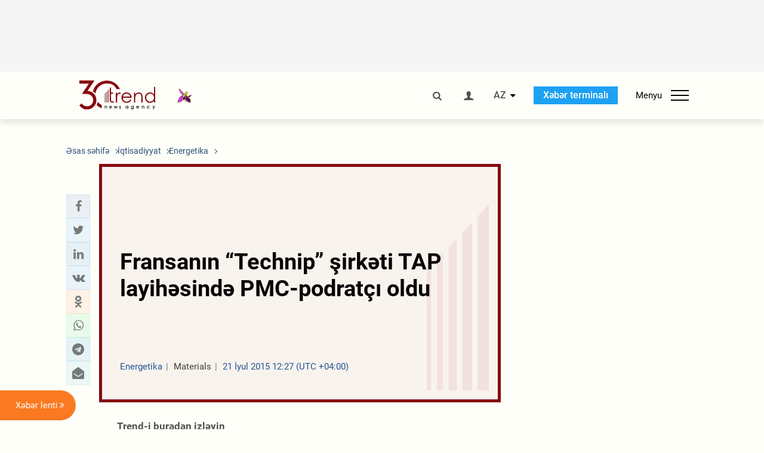

--- FILE ---
content_type: text/html; charset=utf-8
request_url: https://www.google.com/recaptcha/api2/anchor?ar=1&k=6Le0Mn0eAAAAAH-ikFIP7pKEggs-8uUk3fIiwJ54&co=aHR0cHM6Ly9hei50cmVuZC5hejo0NDM.&hl=en&v=9TiwnJFHeuIw_s0wSd3fiKfN&size=invisible&anchor-ms=20000&execute-ms=30000&cb=u6ulwuvgl21n
body_size: 48331
content:
<!DOCTYPE HTML><html dir="ltr" lang="en"><head><meta http-equiv="Content-Type" content="text/html; charset=UTF-8">
<meta http-equiv="X-UA-Compatible" content="IE=edge">
<title>reCAPTCHA</title>
<style type="text/css">
/* cyrillic-ext */
@font-face {
  font-family: 'Roboto';
  font-style: normal;
  font-weight: 400;
  font-stretch: 100%;
  src: url(//fonts.gstatic.com/s/roboto/v48/KFO7CnqEu92Fr1ME7kSn66aGLdTylUAMa3GUBHMdazTgWw.woff2) format('woff2');
  unicode-range: U+0460-052F, U+1C80-1C8A, U+20B4, U+2DE0-2DFF, U+A640-A69F, U+FE2E-FE2F;
}
/* cyrillic */
@font-face {
  font-family: 'Roboto';
  font-style: normal;
  font-weight: 400;
  font-stretch: 100%;
  src: url(//fonts.gstatic.com/s/roboto/v48/KFO7CnqEu92Fr1ME7kSn66aGLdTylUAMa3iUBHMdazTgWw.woff2) format('woff2');
  unicode-range: U+0301, U+0400-045F, U+0490-0491, U+04B0-04B1, U+2116;
}
/* greek-ext */
@font-face {
  font-family: 'Roboto';
  font-style: normal;
  font-weight: 400;
  font-stretch: 100%;
  src: url(//fonts.gstatic.com/s/roboto/v48/KFO7CnqEu92Fr1ME7kSn66aGLdTylUAMa3CUBHMdazTgWw.woff2) format('woff2');
  unicode-range: U+1F00-1FFF;
}
/* greek */
@font-face {
  font-family: 'Roboto';
  font-style: normal;
  font-weight: 400;
  font-stretch: 100%;
  src: url(//fonts.gstatic.com/s/roboto/v48/KFO7CnqEu92Fr1ME7kSn66aGLdTylUAMa3-UBHMdazTgWw.woff2) format('woff2');
  unicode-range: U+0370-0377, U+037A-037F, U+0384-038A, U+038C, U+038E-03A1, U+03A3-03FF;
}
/* math */
@font-face {
  font-family: 'Roboto';
  font-style: normal;
  font-weight: 400;
  font-stretch: 100%;
  src: url(//fonts.gstatic.com/s/roboto/v48/KFO7CnqEu92Fr1ME7kSn66aGLdTylUAMawCUBHMdazTgWw.woff2) format('woff2');
  unicode-range: U+0302-0303, U+0305, U+0307-0308, U+0310, U+0312, U+0315, U+031A, U+0326-0327, U+032C, U+032F-0330, U+0332-0333, U+0338, U+033A, U+0346, U+034D, U+0391-03A1, U+03A3-03A9, U+03B1-03C9, U+03D1, U+03D5-03D6, U+03F0-03F1, U+03F4-03F5, U+2016-2017, U+2034-2038, U+203C, U+2040, U+2043, U+2047, U+2050, U+2057, U+205F, U+2070-2071, U+2074-208E, U+2090-209C, U+20D0-20DC, U+20E1, U+20E5-20EF, U+2100-2112, U+2114-2115, U+2117-2121, U+2123-214F, U+2190, U+2192, U+2194-21AE, U+21B0-21E5, U+21F1-21F2, U+21F4-2211, U+2213-2214, U+2216-22FF, U+2308-230B, U+2310, U+2319, U+231C-2321, U+2336-237A, U+237C, U+2395, U+239B-23B7, U+23D0, U+23DC-23E1, U+2474-2475, U+25AF, U+25B3, U+25B7, U+25BD, U+25C1, U+25CA, U+25CC, U+25FB, U+266D-266F, U+27C0-27FF, U+2900-2AFF, U+2B0E-2B11, U+2B30-2B4C, U+2BFE, U+3030, U+FF5B, U+FF5D, U+1D400-1D7FF, U+1EE00-1EEFF;
}
/* symbols */
@font-face {
  font-family: 'Roboto';
  font-style: normal;
  font-weight: 400;
  font-stretch: 100%;
  src: url(//fonts.gstatic.com/s/roboto/v48/KFO7CnqEu92Fr1ME7kSn66aGLdTylUAMaxKUBHMdazTgWw.woff2) format('woff2');
  unicode-range: U+0001-000C, U+000E-001F, U+007F-009F, U+20DD-20E0, U+20E2-20E4, U+2150-218F, U+2190, U+2192, U+2194-2199, U+21AF, U+21E6-21F0, U+21F3, U+2218-2219, U+2299, U+22C4-22C6, U+2300-243F, U+2440-244A, U+2460-24FF, U+25A0-27BF, U+2800-28FF, U+2921-2922, U+2981, U+29BF, U+29EB, U+2B00-2BFF, U+4DC0-4DFF, U+FFF9-FFFB, U+10140-1018E, U+10190-1019C, U+101A0, U+101D0-101FD, U+102E0-102FB, U+10E60-10E7E, U+1D2C0-1D2D3, U+1D2E0-1D37F, U+1F000-1F0FF, U+1F100-1F1AD, U+1F1E6-1F1FF, U+1F30D-1F30F, U+1F315, U+1F31C, U+1F31E, U+1F320-1F32C, U+1F336, U+1F378, U+1F37D, U+1F382, U+1F393-1F39F, U+1F3A7-1F3A8, U+1F3AC-1F3AF, U+1F3C2, U+1F3C4-1F3C6, U+1F3CA-1F3CE, U+1F3D4-1F3E0, U+1F3ED, U+1F3F1-1F3F3, U+1F3F5-1F3F7, U+1F408, U+1F415, U+1F41F, U+1F426, U+1F43F, U+1F441-1F442, U+1F444, U+1F446-1F449, U+1F44C-1F44E, U+1F453, U+1F46A, U+1F47D, U+1F4A3, U+1F4B0, U+1F4B3, U+1F4B9, U+1F4BB, U+1F4BF, U+1F4C8-1F4CB, U+1F4D6, U+1F4DA, U+1F4DF, U+1F4E3-1F4E6, U+1F4EA-1F4ED, U+1F4F7, U+1F4F9-1F4FB, U+1F4FD-1F4FE, U+1F503, U+1F507-1F50B, U+1F50D, U+1F512-1F513, U+1F53E-1F54A, U+1F54F-1F5FA, U+1F610, U+1F650-1F67F, U+1F687, U+1F68D, U+1F691, U+1F694, U+1F698, U+1F6AD, U+1F6B2, U+1F6B9-1F6BA, U+1F6BC, U+1F6C6-1F6CF, U+1F6D3-1F6D7, U+1F6E0-1F6EA, U+1F6F0-1F6F3, U+1F6F7-1F6FC, U+1F700-1F7FF, U+1F800-1F80B, U+1F810-1F847, U+1F850-1F859, U+1F860-1F887, U+1F890-1F8AD, U+1F8B0-1F8BB, U+1F8C0-1F8C1, U+1F900-1F90B, U+1F93B, U+1F946, U+1F984, U+1F996, U+1F9E9, U+1FA00-1FA6F, U+1FA70-1FA7C, U+1FA80-1FA89, U+1FA8F-1FAC6, U+1FACE-1FADC, U+1FADF-1FAE9, U+1FAF0-1FAF8, U+1FB00-1FBFF;
}
/* vietnamese */
@font-face {
  font-family: 'Roboto';
  font-style: normal;
  font-weight: 400;
  font-stretch: 100%;
  src: url(//fonts.gstatic.com/s/roboto/v48/KFO7CnqEu92Fr1ME7kSn66aGLdTylUAMa3OUBHMdazTgWw.woff2) format('woff2');
  unicode-range: U+0102-0103, U+0110-0111, U+0128-0129, U+0168-0169, U+01A0-01A1, U+01AF-01B0, U+0300-0301, U+0303-0304, U+0308-0309, U+0323, U+0329, U+1EA0-1EF9, U+20AB;
}
/* latin-ext */
@font-face {
  font-family: 'Roboto';
  font-style: normal;
  font-weight: 400;
  font-stretch: 100%;
  src: url(//fonts.gstatic.com/s/roboto/v48/KFO7CnqEu92Fr1ME7kSn66aGLdTylUAMa3KUBHMdazTgWw.woff2) format('woff2');
  unicode-range: U+0100-02BA, U+02BD-02C5, U+02C7-02CC, U+02CE-02D7, U+02DD-02FF, U+0304, U+0308, U+0329, U+1D00-1DBF, U+1E00-1E9F, U+1EF2-1EFF, U+2020, U+20A0-20AB, U+20AD-20C0, U+2113, U+2C60-2C7F, U+A720-A7FF;
}
/* latin */
@font-face {
  font-family: 'Roboto';
  font-style: normal;
  font-weight: 400;
  font-stretch: 100%;
  src: url(//fonts.gstatic.com/s/roboto/v48/KFO7CnqEu92Fr1ME7kSn66aGLdTylUAMa3yUBHMdazQ.woff2) format('woff2');
  unicode-range: U+0000-00FF, U+0131, U+0152-0153, U+02BB-02BC, U+02C6, U+02DA, U+02DC, U+0304, U+0308, U+0329, U+2000-206F, U+20AC, U+2122, U+2191, U+2193, U+2212, U+2215, U+FEFF, U+FFFD;
}
/* cyrillic-ext */
@font-face {
  font-family: 'Roboto';
  font-style: normal;
  font-weight: 500;
  font-stretch: 100%;
  src: url(//fonts.gstatic.com/s/roboto/v48/KFO7CnqEu92Fr1ME7kSn66aGLdTylUAMa3GUBHMdazTgWw.woff2) format('woff2');
  unicode-range: U+0460-052F, U+1C80-1C8A, U+20B4, U+2DE0-2DFF, U+A640-A69F, U+FE2E-FE2F;
}
/* cyrillic */
@font-face {
  font-family: 'Roboto';
  font-style: normal;
  font-weight: 500;
  font-stretch: 100%;
  src: url(//fonts.gstatic.com/s/roboto/v48/KFO7CnqEu92Fr1ME7kSn66aGLdTylUAMa3iUBHMdazTgWw.woff2) format('woff2');
  unicode-range: U+0301, U+0400-045F, U+0490-0491, U+04B0-04B1, U+2116;
}
/* greek-ext */
@font-face {
  font-family: 'Roboto';
  font-style: normal;
  font-weight: 500;
  font-stretch: 100%;
  src: url(//fonts.gstatic.com/s/roboto/v48/KFO7CnqEu92Fr1ME7kSn66aGLdTylUAMa3CUBHMdazTgWw.woff2) format('woff2');
  unicode-range: U+1F00-1FFF;
}
/* greek */
@font-face {
  font-family: 'Roboto';
  font-style: normal;
  font-weight: 500;
  font-stretch: 100%;
  src: url(//fonts.gstatic.com/s/roboto/v48/KFO7CnqEu92Fr1ME7kSn66aGLdTylUAMa3-UBHMdazTgWw.woff2) format('woff2');
  unicode-range: U+0370-0377, U+037A-037F, U+0384-038A, U+038C, U+038E-03A1, U+03A3-03FF;
}
/* math */
@font-face {
  font-family: 'Roboto';
  font-style: normal;
  font-weight: 500;
  font-stretch: 100%;
  src: url(//fonts.gstatic.com/s/roboto/v48/KFO7CnqEu92Fr1ME7kSn66aGLdTylUAMawCUBHMdazTgWw.woff2) format('woff2');
  unicode-range: U+0302-0303, U+0305, U+0307-0308, U+0310, U+0312, U+0315, U+031A, U+0326-0327, U+032C, U+032F-0330, U+0332-0333, U+0338, U+033A, U+0346, U+034D, U+0391-03A1, U+03A3-03A9, U+03B1-03C9, U+03D1, U+03D5-03D6, U+03F0-03F1, U+03F4-03F5, U+2016-2017, U+2034-2038, U+203C, U+2040, U+2043, U+2047, U+2050, U+2057, U+205F, U+2070-2071, U+2074-208E, U+2090-209C, U+20D0-20DC, U+20E1, U+20E5-20EF, U+2100-2112, U+2114-2115, U+2117-2121, U+2123-214F, U+2190, U+2192, U+2194-21AE, U+21B0-21E5, U+21F1-21F2, U+21F4-2211, U+2213-2214, U+2216-22FF, U+2308-230B, U+2310, U+2319, U+231C-2321, U+2336-237A, U+237C, U+2395, U+239B-23B7, U+23D0, U+23DC-23E1, U+2474-2475, U+25AF, U+25B3, U+25B7, U+25BD, U+25C1, U+25CA, U+25CC, U+25FB, U+266D-266F, U+27C0-27FF, U+2900-2AFF, U+2B0E-2B11, U+2B30-2B4C, U+2BFE, U+3030, U+FF5B, U+FF5D, U+1D400-1D7FF, U+1EE00-1EEFF;
}
/* symbols */
@font-face {
  font-family: 'Roboto';
  font-style: normal;
  font-weight: 500;
  font-stretch: 100%;
  src: url(//fonts.gstatic.com/s/roboto/v48/KFO7CnqEu92Fr1ME7kSn66aGLdTylUAMaxKUBHMdazTgWw.woff2) format('woff2');
  unicode-range: U+0001-000C, U+000E-001F, U+007F-009F, U+20DD-20E0, U+20E2-20E4, U+2150-218F, U+2190, U+2192, U+2194-2199, U+21AF, U+21E6-21F0, U+21F3, U+2218-2219, U+2299, U+22C4-22C6, U+2300-243F, U+2440-244A, U+2460-24FF, U+25A0-27BF, U+2800-28FF, U+2921-2922, U+2981, U+29BF, U+29EB, U+2B00-2BFF, U+4DC0-4DFF, U+FFF9-FFFB, U+10140-1018E, U+10190-1019C, U+101A0, U+101D0-101FD, U+102E0-102FB, U+10E60-10E7E, U+1D2C0-1D2D3, U+1D2E0-1D37F, U+1F000-1F0FF, U+1F100-1F1AD, U+1F1E6-1F1FF, U+1F30D-1F30F, U+1F315, U+1F31C, U+1F31E, U+1F320-1F32C, U+1F336, U+1F378, U+1F37D, U+1F382, U+1F393-1F39F, U+1F3A7-1F3A8, U+1F3AC-1F3AF, U+1F3C2, U+1F3C4-1F3C6, U+1F3CA-1F3CE, U+1F3D4-1F3E0, U+1F3ED, U+1F3F1-1F3F3, U+1F3F5-1F3F7, U+1F408, U+1F415, U+1F41F, U+1F426, U+1F43F, U+1F441-1F442, U+1F444, U+1F446-1F449, U+1F44C-1F44E, U+1F453, U+1F46A, U+1F47D, U+1F4A3, U+1F4B0, U+1F4B3, U+1F4B9, U+1F4BB, U+1F4BF, U+1F4C8-1F4CB, U+1F4D6, U+1F4DA, U+1F4DF, U+1F4E3-1F4E6, U+1F4EA-1F4ED, U+1F4F7, U+1F4F9-1F4FB, U+1F4FD-1F4FE, U+1F503, U+1F507-1F50B, U+1F50D, U+1F512-1F513, U+1F53E-1F54A, U+1F54F-1F5FA, U+1F610, U+1F650-1F67F, U+1F687, U+1F68D, U+1F691, U+1F694, U+1F698, U+1F6AD, U+1F6B2, U+1F6B9-1F6BA, U+1F6BC, U+1F6C6-1F6CF, U+1F6D3-1F6D7, U+1F6E0-1F6EA, U+1F6F0-1F6F3, U+1F6F7-1F6FC, U+1F700-1F7FF, U+1F800-1F80B, U+1F810-1F847, U+1F850-1F859, U+1F860-1F887, U+1F890-1F8AD, U+1F8B0-1F8BB, U+1F8C0-1F8C1, U+1F900-1F90B, U+1F93B, U+1F946, U+1F984, U+1F996, U+1F9E9, U+1FA00-1FA6F, U+1FA70-1FA7C, U+1FA80-1FA89, U+1FA8F-1FAC6, U+1FACE-1FADC, U+1FADF-1FAE9, U+1FAF0-1FAF8, U+1FB00-1FBFF;
}
/* vietnamese */
@font-face {
  font-family: 'Roboto';
  font-style: normal;
  font-weight: 500;
  font-stretch: 100%;
  src: url(//fonts.gstatic.com/s/roboto/v48/KFO7CnqEu92Fr1ME7kSn66aGLdTylUAMa3OUBHMdazTgWw.woff2) format('woff2');
  unicode-range: U+0102-0103, U+0110-0111, U+0128-0129, U+0168-0169, U+01A0-01A1, U+01AF-01B0, U+0300-0301, U+0303-0304, U+0308-0309, U+0323, U+0329, U+1EA0-1EF9, U+20AB;
}
/* latin-ext */
@font-face {
  font-family: 'Roboto';
  font-style: normal;
  font-weight: 500;
  font-stretch: 100%;
  src: url(//fonts.gstatic.com/s/roboto/v48/KFO7CnqEu92Fr1ME7kSn66aGLdTylUAMa3KUBHMdazTgWw.woff2) format('woff2');
  unicode-range: U+0100-02BA, U+02BD-02C5, U+02C7-02CC, U+02CE-02D7, U+02DD-02FF, U+0304, U+0308, U+0329, U+1D00-1DBF, U+1E00-1E9F, U+1EF2-1EFF, U+2020, U+20A0-20AB, U+20AD-20C0, U+2113, U+2C60-2C7F, U+A720-A7FF;
}
/* latin */
@font-face {
  font-family: 'Roboto';
  font-style: normal;
  font-weight: 500;
  font-stretch: 100%;
  src: url(//fonts.gstatic.com/s/roboto/v48/KFO7CnqEu92Fr1ME7kSn66aGLdTylUAMa3yUBHMdazQ.woff2) format('woff2');
  unicode-range: U+0000-00FF, U+0131, U+0152-0153, U+02BB-02BC, U+02C6, U+02DA, U+02DC, U+0304, U+0308, U+0329, U+2000-206F, U+20AC, U+2122, U+2191, U+2193, U+2212, U+2215, U+FEFF, U+FFFD;
}
/* cyrillic-ext */
@font-face {
  font-family: 'Roboto';
  font-style: normal;
  font-weight: 900;
  font-stretch: 100%;
  src: url(//fonts.gstatic.com/s/roboto/v48/KFO7CnqEu92Fr1ME7kSn66aGLdTylUAMa3GUBHMdazTgWw.woff2) format('woff2');
  unicode-range: U+0460-052F, U+1C80-1C8A, U+20B4, U+2DE0-2DFF, U+A640-A69F, U+FE2E-FE2F;
}
/* cyrillic */
@font-face {
  font-family: 'Roboto';
  font-style: normal;
  font-weight: 900;
  font-stretch: 100%;
  src: url(//fonts.gstatic.com/s/roboto/v48/KFO7CnqEu92Fr1ME7kSn66aGLdTylUAMa3iUBHMdazTgWw.woff2) format('woff2');
  unicode-range: U+0301, U+0400-045F, U+0490-0491, U+04B0-04B1, U+2116;
}
/* greek-ext */
@font-face {
  font-family: 'Roboto';
  font-style: normal;
  font-weight: 900;
  font-stretch: 100%;
  src: url(//fonts.gstatic.com/s/roboto/v48/KFO7CnqEu92Fr1ME7kSn66aGLdTylUAMa3CUBHMdazTgWw.woff2) format('woff2');
  unicode-range: U+1F00-1FFF;
}
/* greek */
@font-face {
  font-family: 'Roboto';
  font-style: normal;
  font-weight: 900;
  font-stretch: 100%;
  src: url(//fonts.gstatic.com/s/roboto/v48/KFO7CnqEu92Fr1ME7kSn66aGLdTylUAMa3-UBHMdazTgWw.woff2) format('woff2');
  unicode-range: U+0370-0377, U+037A-037F, U+0384-038A, U+038C, U+038E-03A1, U+03A3-03FF;
}
/* math */
@font-face {
  font-family: 'Roboto';
  font-style: normal;
  font-weight: 900;
  font-stretch: 100%;
  src: url(//fonts.gstatic.com/s/roboto/v48/KFO7CnqEu92Fr1ME7kSn66aGLdTylUAMawCUBHMdazTgWw.woff2) format('woff2');
  unicode-range: U+0302-0303, U+0305, U+0307-0308, U+0310, U+0312, U+0315, U+031A, U+0326-0327, U+032C, U+032F-0330, U+0332-0333, U+0338, U+033A, U+0346, U+034D, U+0391-03A1, U+03A3-03A9, U+03B1-03C9, U+03D1, U+03D5-03D6, U+03F0-03F1, U+03F4-03F5, U+2016-2017, U+2034-2038, U+203C, U+2040, U+2043, U+2047, U+2050, U+2057, U+205F, U+2070-2071, U+2074-208E, U+2090-209C, U+20D0-20DC, U+20E1, U+20E5-20EF, U+2100-2112, U+2114-2115, U+2117-2121, U+2123-214F, U+2190, U+2192, U+2194-21AE, U+21B0-21E5, U+21F1-21F2, U+21F4-2211, U+2213-2214, U+2216-22FF, U+2308-230B, U+2310, U+2319, U+231C-2321, U+2336-237A, U+237C, U+2395, U+239B-23B7, U+23D0, U+23DC-23E1, U+2474-2475, U+25AF, U+25B3, U+25B7, U+25BD, U+25C1, U+25CA, U+25CC, U+25FB, U+266D-266F, U+27C0-27FF, U+2900-2AFF, U+2B0E-2B11, U+2B30-2B4C, U+2BFE, U+3030, U+FF5B, U+FF5D, U+1D400-1D7FF, U+1EE00-1EEFF;
}
/* symbols */
@font-face {
  font-family: 'Roboto';
  font-style: normal;
  font-weight: 900;
  font-stretch: 100%;
  src: url(//fonts.gstatic.com/s/roboto/v48/KFO7CnqEu92Fr1ME7kSn66aGLdTylUAMaxKUBHMdazTgWw.woff2) format('woff2');
  unicode-range: U+0001-000C, U+000E-001F, U+007F-009F, U+20DD-20E0, U+20E2-20E4, U+2150-218F, U+2190, U+2192, U+2194-2199, U+21AF, U+21E6-21F0, U+21F3, U+2218-2219, U+2299, U+22C4-22C6, U+2300-243F, U+2440-244A, U+2460-24FF, U+25A0-27BF, U+2800-28FF, U+2921-2922, U+2981, U+29BF, U+29EB, U+2B00-2BFF, U+4DC0-4DFF, U+FFF9-FFFB, U+10140-1018E, U+10190-1019C, U+101A0, U+101D0-101FD, U+102E0-102FB, U+10E60-10E7E, U+1D2C0-1D2D3, U+1D2E0-1D37F, U+1F000-1F0FF, U+1F100-1F1AD, U+1F1E6-1F1FF, U+1F30D-1F30F, U+1F315, U+1F31C, U+1F31E, U+1F320-1F32C, U+1F336, U+1F378, U+1F37D, U+1F382, U+1F393-1F39F, U+1F3A7-1F3A8, U+1F3AC-1F3AF, U+1F3C2, U+1F3C4-1F3C6, U+1F3CA-1F3CE, U+1F3D4-1F3E0, U+1F3ED, U+1F3F1-1F3F3, U+1F3F5-1F3F7, U+1F408, U+1F415, U+1F41F, U+1F426, U+1F43F, U+1F441-1F442, U+1F444, U+1F446-1F449, U+1F44C-1F44E, U+1F453, U+1F46A, U+1F47D, U+1F4A3, U+1F4B0, U+1F4B3, U+1F4B9, U+1F4BB, U+1F4BF, U+1F4C8-1F4CB, U+1F4D6, U+1F4DA, U+1F4DF, U+1F4E3-1F4E6, U+1F4EA-1F4ED, U+1F4F7, U+1F4F9-1F4FB, U+1F4FD-1F4FE, U+1F503, U+1F507-1F50B, U+1F50D, U+1F512-1F513, U+1F53E-1F54A, U+1F54F-1F5FA, U+1F610, U+1F650-1F67F, U+1F687, U+1F68D, U+1F691, U+1F694, U+1F698, U+1F6AD, U+1F6B2, U+1F6B9-1F6BA, U+1F6BC, U+1F6C6-1F6CF, U+1F6D3-1F6D7, U+1F6E0-1F6EA, U+1F6F0-1F6F3, U+1F6F7-1F6FC, U+1F700-1F7FF, U+1F800-1F80B, U+1F810-1F847, U+1F850-1F859, U+1F860-1F887, U+1F890-1F8AD, U+1F8B0-1F8BB, U+1F8C0-1F8C1, U+1F900-1F90B, U+1F93B, U+1F946, U+1F984, U+1F996, U+1F9E9, U+1FA00-1FA6F, U+1FA70-1FA7C, U+1FA80-1FA89, U+1FA8F-1FAC6, U+1FACE-1FADC, U+1FADF-1FAE9, U+1FAF0-1FAF8, U+1FB00-1FBFF;
}
/* vietnamese */
@font-face {
  font-family: 'Roboto';
  font-style: normal;
  font-weight: 900;
  font-stretch: 100%;
  src: url(//fonts.gstatic.com/s/roboto/v48/KFO7CnqEu92Fr1ME7kSn66aGLdTylUAMa3OUBHMdazTgWw.woff2) format('woff2');
  unicode-range: U+0102-0103, U+0110-0111, U+0128-0129, U+0168-0169, U+01A0-01A1, U+01AF-01B0, U+0300-0301, U+0303-0304, U+0308-0309, U+0323, U+0329, U+1EA0-1EF9, U+20AB;
}
/* latin-ext */
@font-face {
  font-family: 'Roboto';
  font-style: normal;
  font-weight: 900;
  font-stretch: 100%;
  src: url(//fonts.gstatic.com/s/roboto/v48/KFO7CnqEu92Fr1ME7kSn66aGLdTylUAMa3KUBHMdazTgWw.woff2) format('woff2');
  unicode-range: U+0100-02BA, U+02BD-02C5, U+02C7-02CC, U+02CE-02D7, U+02DD-02FF, U+0304, U+0308, U+0329, U+1D00-1DBF, U+1E00-1E9F, U+1EF2-1EFF, U+2020, U+20A0-20AB, U+20AD-20C0, U+2113, U+2C60-2C7F, U+A720-A7FF;
}
/* latin */
@font-face {
  font-family: 'Roboto';
  font-style: normal;
  font-weight: 900;
  font-stretch: 100%;
  src: url(//fonts.gstatic.com/s/roboto/v48/KFO7CnqEu92Fr1ME7kSn66aGLdTylUAMa3yUBHMdazQ.woff2) format('woff2');
  unicode-range: U+0000-00FF, U+0131, U+0152-0153, U+02BB-02BC, U+02C6, U+02DA, U+02DC, U+0304, U+0308, U+0329, U+2000-206F, U+20AC, U+2122, U+2191, U+2193, U+2212, U+2215, U+FEFF, U+FFFD;
}

</style>
<link rel="stylesheet" type="text/css" href="https://www.gstatic.com/recaptcha/releases/9TiwnJFHeuIw_s0wSd3fiKfN/styles__ltr.css">
<script nonce="0LMPB-ck6O9A05ZjidAXBQ" type="text/javascript">window['__recaptcha_api'] = 'https://www.google.com/recaptcha/api2/';</script>
<script type="text/javascript" src="https://www.gstatic.com/recaptcha/releases/9TiwnJFHeuIw_s0wSd3fiKfN/recaptcha__en.js" nonce="0LMPB-ck6O9A05ZjidAXBQ">
      
    </script></head>
<body><div id="rc-anchor-alert" class="rc-anchor-alert"></div>
<input type="hidden" id="recaptcha-token" value="[base64]">
<script type="text/javascript" nonce="0LMPB-ck6O9A05ZjidAXBQ">
      recaptcha.anchor.Main.init("[\x22ainput\x22,[\x22bgdata\x22,\x22\x22,\[base64]/[base64]/[base64]/KE4oMTI0LHYsdi5HKSxMWihsLHYpKTpOKDEyNCx2LGwpLFYpLHYpLFQpKSxGKDE3MSx2KX0scjc9ZnVuY3Rpb24obCl7cmV0dXJuIGx9LEM9ZnVuY3Rpb24obCxWLHYpe04odixsLFYpLFZbYWtdPTI3OTZ9LG49ZnVuY3Rpb24obCxWKXtWLlg9KChWLlg/[base64]/[base64]/[base64]/[base64]/[base64]/[base64]/[base64]/[base64]/[base64]/[base64]/[base64]\\u003d\x22,\[base64]\x22,\x22wrB8fsOVU8K0YAzDqSQpw7Zdw6jDnMK1G8OASRcpw43CsGlVw5XDuMO0wp3CinklaR3CkMKgw7VaEHhyP8KRGjl9w5h/wognQ13DgcOtHcO3woJjw7VUwocBw4lEwqoTw7fCs1jCuHsuJ8OkGxcGd8OSJcOrNRHCgT0lMGNmERo7OMKKwo1kw6wEwoHDksOaC8K7KMOQw67CmcOJeGDDkMKPw5bDih4qwrxCw7/Cu8KaMsKwAMO5CxZqwptuS8OpLWEHwrzDkSbDqlZqwo5+PDbDrsKHNVRbHBPDuMOiwocrPcKyw4/CiMOsw5LDkxM5cn3CnMKFwqzDgVACwo3DvsOnwqA5wrvDvMKfwqjCs8K8RDAuwrLCk1/Dpl4Pwo/CmcKXwoQLMsKXw7dCPcKOwpASLsKLwpjCq8KyeMO1McKww4fCsH7Dv8KTw74TecOfB8KbYsOMw4TCmcONGcOPVxbDrjIyw6BRw7TDjMOlNcOqHsO9NsOzK28IYB3CqRbCjcKLGT5Lw4Mxw5fDh11jOwDCmgV4WsO/McO1w5jDpMORwp3CkjDCkXrDn0Fuw4nCmynCsMO8wrzDnBvDu8KdwolGw7dCw7Mew6QKNzvCvD3Dq2czw5fClT5SI8OCwqUwwq1dFsKLw4bCgsOWLsKUwozDph3CtCrCgibDpsKHNTUZwp1vSUMQwqDDsnklBgvCksK/D8KHAl/DosOUccOjTMK2cXHDojXCn8OteVsRYMOOY8KswqfDr2/DnnsDwrrDu8OzY8Oxw6jCgUfDmcOuw5/DsMKQLcOwwrXDsTlLw7RiIcK9w5fDiUJsfX3Dpj9Tw7/CusK2YsOlw63DncKOGMKHw5BvXMOnbsKkMcK5BHIwwpxdwq9uwoFCwofDlk1mwqhBf1rCmlwfwpDDhMOEJjgBb0BdRzLDrsOEwq3DshVMw7cwLQRtElpWwq0taHY2MXsxFF/CtTBdw7nDoRTCucK7w5/[base64]/[base64]/[base64]/[base64]/IsO7MsOGCMK/wq7CqRUsw5fCrMKSNcKdwrJgC8OhYitSDX5twqRqwpldO8OkIX3DlwIHBMKhwq7ChsKzw6oxMTLDmcOpVHF+L8OiwpjCtsKow4nDgMOOw5bDjMOhw4PDhmA2McOqwo8PXH8pw67DlF3DhsORw7vCocO+F8KUw7/CqcKbwoLCqUROwo0nbcO7wq9gw71bwojCr8OmBBLDkgnCo3cLwqoNAMKSwp3DpsKzIMOjw4vCsMODw6sLJnPDhsK/wpbCuMO2O1PDvntRw5HDvQsAw43CjVfCmnhCWHQtXMOcEERjQEjDh0jCicOUwpbDlsOwK0fCvV/CnjgYaQbCp8O+w5V3w7xxwr5Twq5cUzTCoVDDq8O0WMO4DMK1Rh4pwrXCsV8xw6/CknLCmMOFR8OOcyfCpcO7wojDvMKnw7grw7fCrMOiwrHCknJJwotaHFzDtsK9w4/[base64]/CusOQaR3CtMOKZsKow79aX8OMwoFOw5ZxwpXCrsOJwqoDQjLDsMOrJlU3wqXCnghwO8OjHRnDuhI2QHTCp8Kzc0nDtMOZw4gBwrzCkMKBK8O+Sx7DnsOTflNzPUUyX8OKJCAiw7pFL8O5w5XColBgD2zClgfCuTETVMKywq93elc0Vh/[base64]/[base64]/QB0NaMODT1djw63CuWUhw4RPBGjDmcKawp7Du8OZw5zCvcK+UMOLw7XDq8KhcsONwqLDtsKEwrrCsmg0GMOWwoXDgMO0wpp/CQQvVsO9w7vDtTF3w5Jfw7DCqEp3wrvCg2zCnsKAw4/Ds8OPw5jCvcKBesKJCcK3RsOMw5R4wrtNwrVYw53ClMOlw4kKZ8KGU2vCmwbCnRjDrsKBwqTDunzDusKfKAV4KnrCuz3DlsKvIMKkTSXDpsKxJm8ndsKJaVTChMKTM8KLw6NZOXsrw7vDtcKfwq7DvQQVwo/DqcKXEMK0CcOgGhfDmHJkQAvDqFPCgj3DuxYSwrBLP8Ogw59cCcKUbcKpJMODwrtNejTDuMKHw4UIO8OFwoQYwqPCpQpdw5fDrRFsb2d/ITrCksKlw4lAwrrDjsO9w5Fkw7/DgGEBw7pTbMKNY8OMa8K6w5TCtMKnCwbCpUILwroTw7ULwoQ8w5RAKcOvw4jCiyYOC8OqQ0DCrsKRNlfDtkAiW3jDsAnDvUnCrcKVwpJ/w7ddayTCqQsewprDncKBw611O8KyJ0HCpQ3Dq8K7wpwtasKQwr97A8O0w7PCjMKhw4/DusO3wqENw4sOd8ORwolUwrrCjzZjQsO8w4bCrgp3wpzCrMOdSSlHw7t1wr3Du8KCwqMXPcKPwr8cwoPDkcKUV8KuXcOxwo1ODAXDuMOFw7dKfh7Dq1fDtD5Kw4rCtWoEwo7CnMKyBMKgEiE9wovDpMKxCxHDvcOkDz/DlUfDiBDDtGcGZsOTF8K5b8Odwphhw5NMwo/Dp8OEw7LCnSTCtMOHwoA7w6/DgFHDoVpuDzUpRzzCvcK9w58EH8O8w5tkwrYuw58eecKAwrLCr8Ktcm9+L8Ofw4l9w7zCvXsfHsK0GXnDm8OyHsKUU8Ogw41nw7ZEfMOLHcK4TsOAw6fDqsOyw5HDn8Okej/Dl8OLw4Y4w6bClApGw79Pw6jDpSUvw47ClCAow5/Du8OXalcsGMKSwrVMG2LCsE/DmMKmwpcFwrvCgHrDl8KXw48peTEIwpxbw6nChMKqA8KhworDpMOgw4A6w4DCicOJwrcUd8KawrsXwpLCmg0VCyYZw5LDoiYnw6vDkcK6LcOHwqMaJcOPVMOCwqQJwprDlsOnwqzDhzDDlQvDoQjDmhXCh8OrWU/Dr8Oow7BDR1fDoh/CgkrDjRrCiS1ewrzCpMKdK0NcwqEQw4rDk8Ovwr0gAcKNSsKdw7w0wqpUesKgw43CvsOww5BDS8OpYxzCphfDo8OEQ17CvCxLDcO7wrodwpDCqsK2PAvCiHknfsKic8K7KyMdw7g3IMO/[base64]/CnMOBw7hMw6wzw6lwWcOMT8KYUMO9woUBUsKmwrBLHwbCgcK9RMKZwoXCt8OZLsKifCTCinBtw58qdS7CgAstD8OYwqfDomLDlwFzL8O1aFvCkivDhsOwQMOWwpPDsgkANcOvCcKHwqM/wpfDpirDlhs/wrDDmsKHUcO8G8Ouw4psw4dKa8O4Qyk5wowYDgPCmsKyw5R+JMObw4zDs0FILMOEwr/DnMOaw7TDiHhFSsKdK8K9wq8wEV4Xw7szwqTDksKOwpgBVy/CrQfDjMKIw6Fewphxw7bCpANsJcOwPw1tw53CkmfDo8O8wrBVwqjCp8KxOkV+OcOawr3DpsOqDsKAw489w7Vzw5hGacOnw6/CgcOiw7vCncOowpRwDMO1E0vCmTU1wqUTw4xxKMKqAQ19OyrCvMKISQZ1BWF6wo5Zwr3CoTXCsmpiwrISGMO9YMOgwrFhQ8OGEE0VwqvCl8K2asOVwq7Du0V4EcKSw4TCqMObcgTDusO8fcO0w4bDksOrP8O0WsKBwozDu01cw7xFwpHCvWdhdcOCUiRFwq/DqSHCicOzP8O7e8Okw53Cv8OtV8KPwofDvcO0w4tvf0xPwqHChcKxw4JmS8O0W8K/wp91asKVwoQJw6/Ch8OUIMOjw5LDn8KuUF/DhRnDoMKzw6bCqcKYdFRlBMO2c8ONwpMJwq0TIEUfKjp1wrzCklPCgsKmeT/DrFXCmkVjYVPDgQU9K8KdTsObMyfCmQzDpsKqwotrwr8rLgHCvcO3w6BZBXbChCzDtnpVEcOdw7/Chjhvw6XCo8OlGkIfw67Dr8OgbULDv3VQw4QDKMKiXsOAw7/DiF7Cq8KJwqvCrsKkwppQbsORwrbClDc1w6HDo8O6fA/[base64]/K15Vw780wr5MCnJ6w74KIMKMwrgEJUDDoxktFn7CmcK/[base64]/wpbCicOEFQEsN8KswqzDkAdRSR7Cr8O5PsOGYl8Na2jDoMKOGx4dU2VgV8KORnrCn8OkXsKkb8OWw7rCpMKdfjDCvRNnw5/DkcOVwo7CocOiewrDrE/DucO+wrkDRgnCrMOSw7PDksK7RsORw50PFCPCuiJXUh7CnMOkTBrCu1XCjx8BwocuaTnCmAkYw7zDulQ0woDCvMKmw6rCkhTChsOSw4pFwoDDp8Oow7c8w4BiwrjDhQrCu8OFO0c/VsKODiM9BcKFwr3DlsKHw7HCoMK5wp7CtMK9Tj3CpMOvwrfCo8OACUMxw7tVNxECNMOnKcOMZcKxwrEHw6NqRgsgw7HCmnNtwqFww47CkixGwo3CssOkw7rCgyx7LTpWUH3CjcOIKVkEwrxFQsOPw6NkVcOvDcK3w6nDpg/DgsOVw4PCgVx1wqLDhV/CkcKdTsO0w4DChjtXw4ZFNsOww4VsLVbCpw9lW8OIwrPDmMOvw43DrCh0wqMhCxbDuF7ClkHChcOVORRuw6XDuMOWwrzDg8KbwonDksOzPzDDu8KLw5zDtWdUwrjChWLDssORe8KAw6LCusKrf2/[base64]/[base64]/CqcOYeDnDvsOjwoLCsn80XsOgbcK3w641JcOiw7HCrU4zw6vCsMO7FTrDnRzChcKNw6PClCrDlVI8e8K/GgbDh1rCmsOVw7cETsOCTzcnS8KHw5fCmgrDm8K3AcOWw4vDmcKcwqMFcSjClm7DlAwxw6JTwprDnsKAw4DDpsK4w57DhltrTsK8JHkMWGzDn1Yew4TDg23CpmjCv8OewrUxw7ddLcOFX8OqbsO/w64jYU3DssK2w68IXcKlZUPCrMOywo/Co8K1eU/DpSEYQsO4w77CiX7DvELCqivDscKzF8O8woglDMKEKxcWaMKUw73DncOWw4VNVSDDisKxw6nClkjDtDDDlXMRP8OZa8OWwpHCucOIwr3DpSzDrsK+aMKcFGPDlcOEwox/bUnDsj/DgMKbThtWw7MOw5QMw70Tw4zCncOoI8OZw4PDh8KqZUw2wqM/[base64]/wqEww6IXw4FJw7UNw5XDusOHDQFVwp88YwLCpcOEFcK8w6bDr8OiAMO/Mw3CmzjCgMKUbR/CgsKQwqTCssKpQ8KGaMOREsKVTDzDm8KYTw0bwp5Ed8OkwrsawqLDk8KtM1J5w7oieMKJT8KRKDrDo0DDocKhJcO/TMOTUMKAQFVSw6wkwqMJw78fUsOTw7TDs2nDhcOWw7vCs8Ktw6jCssKOw53Dq8Onw7XCnk53Dy5ZQMKzwpESRkDCgyTDky/CucKCVcKAw4I+ccKBDcKfT8K+SXwsCcOxCHdUax7Chw/CpDlTAcOKw4bDl8O2w6AxO1LDhgEiw6rCnk7CvFZ/w73ChcK+D2fDhXfDvsKhMzbDmynCqMOsMMORdcKdw5DDp8KHwpI3w7fCosOJWQzCjBPCtUzCuFRtw7vDn1UFV2sKBsOIRcKaw5vDoMObA8O4wos+DMOWwrrDgsKqw5jDn8O6wrfCkTzCjjrCqVVHHA/DgCnCsBXCo8OmI8OxIFR+cCzCv8O4Ei7DoMO8w5XCj8OiB2Rowr/ClBbCsMKSw7BtwocsDMOKZ8K8ZsOwYiLDtnnDocO8Jmo8w4t/wocpwrnDvFtkeXcpQMOtw79QOSfCrcKPB8KjN8K1w4Adw5zDszTDmnbCiivDmMORIsKDWilOMAluUMK3LcO4OMOdN3Ufw4jDtFDDpsOYecKywq3CucKpwpp6RMK8wq/ClgrCisKvwojCnwtdwpV/w6zCgsKFw6DCpHDDlBsDw6vCq8KOw5EKwp/CqSgTwpPCj29pEMO/bcOEw4h1w65Nw5HCvMO2IwdEwq5nw5bCoUjDsn7Dh2/DrUkAw4dUbMK9Q0vDkR06VUwJA8KkwrHCgxxFw4zDusODw7DDskZ/GXg6wqbDhhvDg0cLAgVdbsK8wocWUsOAw6PDoikjGsOuw6zChsKMbcOhB8OqwqBqcsO2CR4oFcOnw5nCv8OWwrZpwp9MWGjClHvDg8KswrbCsMOmKR9rTFkAFWjDtUjCgjfDtwtYwqrDkkvCvGzCtMKaw4USwrQrHUJ7EcO+w7LDqRUiwqnCujEdwpHDuWVcw4NSw55/[base64]/Q1HCumtrWMO4N8KSw5d3w5jCtsKBOcKhw4XDjiXCuArCvFcjaMKkbQEgw7/CsSJmEsOhwqjCoyHDtQgewoVMwo8FDUHClEbDgnXDgBLCjwDDjD7CscOSwpcYw6hSw7bCs2IAwo1IwrzCklHCnsKew7bDtsOge8OuwoE9EFtSw6nCjsOEw7Umw43DtsK/TjLCpCzCsFfCmsOVMcOAw65Jw4xDw7pdw7UDw4s5w5PDlcKPdcORwr3DjMOnScKZb8KLNMKeB8OTwpPCi1Q6w58xw5kKwoPDl2TDjWjCtynDnELDtgHChjQpOWwBwp3Dpz/DtMK2ExI/[base64]/Cr1bCox0MOsKBwqB9w5BQF8OowqLCpcKCXT7DvzkQaV/Cl8OLOsOkwpDDqQzDlHcMVsO8w65Nw5QJLgwbworDnsKbasOfXsKbwpxswpHDiVvDj8KsCAzDpSTCgMKjw6dzEwLDmEFgwrsBw6cbLF7DsMOKw5d+MFzDh8KnUgbDmV4wwpzCmDnDrWTCuRNiwo7Dqg3DvjV1FGxuwoTDjxHCmMKZKgVCQMKWCEjCm8K8w63Dhg/[base64]/ClsKTY8Khw5zDqWosPwE2eMOvV29nHcOqN8OxF0RUwpzCqcOPNsKBQ0xkwpzDnxIdwoMcD8KtwoTComgKw6IkK8Kgw7vCosOgw5HCqcKTKsKoewIOLTbDusO5w4o2wospYAc1w6jDhG7DncKWw7/ChsOzwoDCpcO1wopKe8OcVifClVvDnsO/wqhOHsK9CVXCqTXDrsOWw4jDssKtaz/Ch8KjPg/Cgi0mdMOOwoHDo8KuwoVKaVleW0zCq8Kiw5A4WMOYAlPDt8KFNG/CtcOqw7c7FcKfJ8KvIMKwCsKCwrodwqPCux9awoBAw7fDhC5vworCi04MwozDl39xKMOQwod7w6PDiQzCnUVPwovCicOhw7vChMKCw6d/[base64]/QcOjCsOwwqh0w7xsXj/DisK5wrPCiRMUYCvDqsOnU8Kaw6VVwqfCrGtGEMOcM8KPeUHCoh0BHkPDjFHDv8ORwrAxT8K9dcKNw4FEGcKiB8ONw7jCtWXCrcO3w7F6ZsOPFi8Ke8K2w4XCn8OtwonCrmNgwrlVw4jCpz9cCzN7w6nCrCPChVoLeWcfEipVw4DDvyBhNzBcWsK2w4YZwr/Cg8KPZsK9wqQZKsOqCMKJc1tDw5LDoQzCqsK+wpjCmlTDkHrDggs/[base64]/wpYfwpEJWxfDuRFKw6bCiwzCmEZwwoPDghrCuVtaw7nDuk0Bw6kzw6vDrArCqQMxw4XDhEBGOEteXHTDszkBNMOqSVrCpcK+c8OpwptYOcKywo/Dn8Ogw4fCsi3CrE40IhAcEHcCw4rCuz1KVwzCsyhbwqDCsMOBw6lyMMOMwpnDqF0SAcKyPgrCknjCuXEywpvCuMKRMxRBw5jDiDHCp8OyGsKKw4Y5wr0Zw5otUcO/AcKIw5TDt8KONjd3wpLDoMKpw6I0X8K9w6DCtyHCjcOYw4I8w7rDvsOUwo/CgMK9w6vDvMK/w49bw7jDq8OnSERjS8KEwqPDocOEw6wmHhMIwqNJYkLCji3DpMOew4nCo8KwU8KAQhfChFAjwowVwrRewoXDk2TDq8OxQyvDp0LDg8KGwprDjCPDoXzCgsONwqdAFg7CiW0yw6kew5J/w7xsBcKOFhNVwqLCp8Ksw6XDrgDCqgPDp2zClGDCoUZGV8OUIWBCP8Oewq/[base64]/CjnNxUsOyfcKNwrrCj8KPwqjCg8O2XU7DpsOYYHTDrglSY1hYwqdvwpMHw6nCmMKBwpbCmMKSwpcjfi/DvWsiw4PCj8OgXBdowpZbw5hRw5bCkMKMw6bDkcO6bRJjwrE/wrlgaQ3Cu8KPw5srwqpAwpBlbiXDrsKyDiInEjrDrMKYEMOEwp/Dg8OcNMKWw5wmHsKOwocLwqHCgcKRTSdvwro0w7lSwrkMw43DlMK1fcKfw59XVQ/[base64]/DjHVxw4LDsx7Ck8KGw4QQwpDDnk3Dlxp9w6BYZcKBw4nClWrDvMKlwpjDt8O0wrExDcOawpUVTsK6dsKDEsKIwr/DlxV9w6N0QkEDJU0Vdi3DusKRIVvDrMOZQsOHwqHCjzrDtsKycDcJGMO8XREPUsOuHh7DuDheFMKVw5HCicK1ChLDiEPDp8OFwqLDmcKtY8KCw7TCqifCnsKCw7siwrEgHQrDhz8Ew6Fowp5BLGJswqfCjcKFJMOYcnrDhE0xwq/DvcOZw7rDiBJZw6XDvcOfXsKNbk4Acl3DkSQKQcKQwrDDmnMzNl1HVRrCnU3DtwI/wpcdMnvCijbDvmpcOsO4w4zCkUTDssO7bDBrw55hdkFFw6HDlMOnw5MgwpwFw6ZCwqDDrDUud0zChEwhd8KbHsK8wrvDuxzCnDrDun4iUcKwwoQsIAXCuMOiwqrCiXHCn8O/w6PDt30uBnnDh0HDmsK5w6YpwpLCp1Qyw6/DhkZ6w53CgXdtKMK0dcKNGMK0wqpjw6nDksOZEkLDqRjCjivCgWXCrh/DuELDphHClMKaQ8KUfMKqRsKzAFnCl11qwrDCh2FyOERCHwLDl0DChTzCqsK3ZEZswqRewp9xw6DCs8O0VEM+w7LCnMKkwpbDjMKXwq/DucO/Z3jCtz0UFMK5wp/Dtkslw69FL0XCoz47w6jClsOVVR/[base64]/DgsO2woLDk2RaacKTJsOlw6VkwpTCusKQw7gHRg1xw6XDgngpXh/CoF5ZTcKgw78vwrTCjBVxwoLCuCrDjcKOwo7DisOhw6jClMKVwqJLRMKtASDCq8OPG8OqRsKkwqVXw7DDpy04wqTDvCh2w4XDlS53eiLCi3nCpcKxw7/DrcOxw71QGRN7w4fCmcKXR8K9w5lCwrHCkMOsw7rDs8KsPcOrw6HCknQkw5cCA1c/w6ZzUMOVR2V2w702wobCu2Qiw4rCnMKKFzQAci3DrQHCtMO4w5bCl8KowphLOkhNw5HDtSTCnsOXRmtjwpvCp8K0w6A9CFsUwrzDlFbChcKjwpAsTsKGe8KAwqXCs3fDvMOHwp9Vwq8lRcOew54VCcK5w6DCtcKlwqHCn2jDu8KCwq5kwq1iwoFOZsOtw6t6wr/Cui95DmbDlMOYw4QASDhbw7HCuA/CvMKDwoAow7LDgWrDnA1MYVfDhXXDkWU1GFnDnATCvMK0wqrCosOaw4kkR8OuWcOOw4DDvTbCiVnCpiLDnwXDik/CssO/w5NVwoxxw4BuZivCrsO5wpzCvMKGw4jCu0TDr8K2w5VuMQ4awoAXw6g9USfCocKFw68iw4YlKgbDuMO4esK9VE8CwqFbK27Cs8KpwoPDvcOJSyjDgg/[base64]/[base64]/wo5fdMOMXkRswpXCjsKdwpzDshRPf2bCiTJJJcKbSnTCkkXDkW/CvMKuWcOMw5PCpcO/DcO+UUDCiMKVwop/w7JLO8O3wpjCux7Cr8KBMwlLwoRCwpbCkRnCqj3CmD8dwrsUNwrCpcOawrrDtsOMasOywr/[base64]/[base64]/ChcKTQsOcwrwzawjCixzDriPCsB3Co3kVwrZXwoZlw4TCkgrCiSXCq8OYcHDCql/DqcKwLcKoKB1yO0TDgFEewpLCu8O+w4bCm8OjwrbDhQjCnkjDjC/DpwHDoMK2XMKkw4kgwpp3V0IowozCgHIcw613KwU/w658LcKzPjLCp05+wqsAdMKfCsOxwqEbw47CvMOGeMKtcsOVH3Mcw4nDpMK7XnNAVcK+wr8WwqTCvAvDiXnCosKUwqQfJx9WVykEw4wJwoE/wrNpwqFaGUlRJkzCn1gYw59Pw5Rew4DCtMKEw4/[base64]/Cq346E8KeEsKfHl/[base64]/DucK7dkEiwo5JwpvCs0svEsKhYR3DtglCw7TClnkBT8OUw7XCnyZBVhjCqMK6eB8TOCXClGFewot+w74RRHlow6MhIsOkVcKLaTU6JFlOwojDlsK7TSzDhBgGDQTCsGEmb8O/DMOdw6A2QkZGw64Yw6fCqSbCpsKlwoBSd0HDrMKOSmzCpS4hw79+LWNwTBQCw7PDgcOAwqDCpsKXw6zDh1HDhUEXE8K+wo02Q8KvaWnCh0lLwp7CqMKXwo3DscO0w5LDq3HCjgHCs8Kbwr4HwpHDhcOFaEhaZcK8w6vDoknDvWXCvh/Ct8KvHxJPGkIZf3ZHw6Atw51RwrvCp8KJwo9lw77DvUTCl1fDnTEQJ8KZCxJ7C8KNHsKdwpbDtsKEUVZGw5/DhcOKwpIfw7rDpcKif0fDsMKfdwnDqU8Ewo1XbMKsfXViw7kBwpkcwpXDnj/CnThRw6PDocOvw6lJXcOdw43Dm8KWwqDCo2rCqB97eDnCgMOkSCk4w6pbwrxWwqjDmFRuBsKZFXI9RQDCvsKtwpvCq1tywroEFmxyKDtnw4RyCGgLw7dww5widzpjw6/DnsKuw5rCvMKEwq1BSsO0woPCuMKDPhHDll7ChsOsNcKQYMOGw6zDh8O8eApddHPChlQ7CcOrdsKab2spTWALwrVpw7vCisK9bRsrOsKzwpHDq8OsA8O7wp/Dv8KtG2XDhl1hw7EJDw5Rw4h2wqDCv8KiFsKzUSYsY8KewqMbe3V8d0bDr8Osw6Eew5TDjizDjSkia19cwplCw6rDjsO+wocbwqfCmjjCisOdBsOLw7TDqsOyfkXDuSDCv8Oawpg4MVAVw6x9wqZLwo/DjH7DjyN0PMOafxoAwrPCgWzCrsOhFcO6BMO3J8Ohw57DksK/wqM6CQksw4vDkMOiw4HDqcKJw5I/SsKgX8Oxw6FYwrDCgk/[base64]/w6BLAsKHSsKaWWfDpMKuwp88eMKFdzESacKVwrhHw7nCs2rDi8OMw7MMKnE/w60iRXBiw75VccKjGn3DicKIaWLCrsKiNsKsMjXCsgLCp8OVw57Cj8KyL3t2wopxw4VwBXV8JsOoPMKhwoHCv8OwEUXDnMOXwrIpwo0VwpNCwrvCmcKPbsOww6bDuWHDn0XCvMKcAcKuHxgUw5LDucKTw5jCtSw5w6HDucKvwrcSBcO/CMOQLcOeVQksSMOaw7XCtlUlPMOxfl0PcwTCpWnDs8KPNnt+w6LDuCZ5wr1nIT7Dsz5Zw43DowHDrkgVTHthw5DCkkBjSsOUwrkRwp/DoS8rw4TCmgJab8ONe8K7R8OwLcOBSh3DnHB+worCnxTCmnZtScKBwogswrDDpcKMQsOaPCHDqMOmdcKjW8Kaw5nCtcK2Hkoge8OVw6/DoE3ClWJRwrl1YsOhwqHCusOTQD8+QcKGw73DnkNIR8KOw6rCvH/Dm8Okw4pPaXpaw6HCiXDCssOow4cmwpbDiMKdwpbDkl55fmrCucKaKMKGwpDCgcKgwqcGw6bCqsKvbG/[base64]/w7/[base64]/DkMKrwq7CisKCw5LDtcO/KMOLwosOw4TCpmrDjcKsV8O2esK4SRzDuRZ8w5FJKcKfwoHDqlhtwq8zasKFIiXDk8Oqw4ZOwo/Cgk8Kw6LCvFp/w4fCsS8Lwp8ew5FhPHXCocOhLsO3wpQgwrfCl8KDw7rChGDDkMK2acKiwrTDhMKeaMOOwqnCo3DDt8OGDHzDpFUoQcOQwqTCjsKgKylbw6p2wqgpO3EgW8OEwr7DosKewoHCrVTCl8O4w5NPJD7CisKcTMK5wq3Cig4QwqbCjcOQwoUWBMO2w5h6c8KBHn3CpsO/OgPDgVLDizPDkyzClcOkw4UDwpHDiFJzNWZdw7HDm0vCjhJiGkMQKcOXUsKrd2/DjcObDGM+VQTDv3DDvcOyw6IjwrDDksK4wrgBw6cdw6XClSTDksK6UXTDnl7CrnA9w4vDksOBw7pjQsKTw6/ChkJjw77CtsKSwocHw7bCgl5GAcOlRiDDjsKvOsOaw7Igw58FEmPDrcKqCzrCoGkSw7MVZ8Omw7rDjnzCl8Owwql2w7LCrAESw4B6w4HDvT3CnVTCvMK+wrzCviHDjcK4wqTCsMONwpgAw7zDqg9HeWdgwpxlccKIY8K/F8OpwrB8XjDDuyfDtRLDk8ORKU/Di8KGwo3CgRg1w6jCmcOrAQnCunpLTcKXfwLDklIPAlpBGMOAIF0aaUvDjVLCsUjDpMOSw4vDtsO7RMOPOW/DpMKbZFJeH8KZw4xVKRvDtiRnAsKmw5vCqcOiZ8Oewq3ConrDo8Ohw6cWwpLDhhfDkcO7w6hhwqlfwqfDocOuBcKewpYgwrLDvGDCszlAw6XCgBrDoQnCvcOGSsKuN8O4FWFmwrhgwq8Awq/DnwVrag4BwpZlOcK2IGYPwqDCvmgvHDbDr8OXbMOyw4ocw53Cr8OQWMORw6bDssKSXi/DmMKpYMO1w7/DnVhXwp8Ww7vDrcO3RFIOw5XDqz9Tw77DqW/DmjwPY17Cm8Khw7/CmjZVw5vDuMKWNUlew7fDliwqwoHDoVUbw6TCoMKObsKsw5FNw5kLYsO1OErDucKsXMKuQSzDpXtxD3crMHvDsHNNEF7Dr8OFCXI/w6VBwrxUJFAtOcOGwrrCu0vCosO8YT3CrsKoMSkvwpVJwpt1UMK3T8OJwrYAwp3CsMOgw5hewqFKwrNrQSPDq0LChcKIIURxw5XChgnCr8KSwr8QKMOpw6rCuWwlYsOGLlfCscOECcOQw6E8w5R2w4VSwpIvF8OkbCM/wqhsw73ClMOCd3c2w5jDpGgAIMKsw5rCiMOGw4kmVnHCrsK7UcOeMx3DlybDt0jCrsKSPx/[base64]/[base64]/DssOeaAnCv2cXwoHDpcKKAsKLLxBjw5zDvTodWStYw7UuwoEzO8OZCcK0ITrDlsKiYX7DjMOyWn7DncOpMA99IxocUcKNwpwSMXcuwoRnKQvCilUnJyZESCU8fB7Di8Okwr3CosOFb8O/QEPCmyTCksKHfsKjwoHDiggHIjx4w4LDmMOoSTbDrcK1w5YVWsOAw6hCwoDCqTDDlsOkeBMQPg4+a8KvbkJcw7vCrS/[base64]/DixnDncOWGsOQelTDrcOpDzXDrcKgLwJ3w73CsUPCisOtw4vDmMKwwqI0w7rDlcOzdgLDg3TDoWU4wq0fwrLCpzlsw6PChDfClDxaw6LDrDs/[base64]/Cpw9lw47DrMKxwpzCrsKnw6LCiTbCj2TDv8KtXsKWwoHCusKDHsKiw4LCjAk/woVLLMKBw70lwp1NwqbCk8KTMcKgwrxFwpgvXjfDssOVw4PDiDoiwqnDhsKdOsKHwpMbwqXDvG3Dv8KIw5PCocKHDSrDiR7DusOSw4gawozDkcKPwq4Tw58bKl3DtknCtH/Ck8OVHMKBw68pLzjDmMOYwqp7CznDrsKAw4jDsCXCocODw7TChsO/[base64]/AVXDgMKBwozDgMOqwrHDh8KKEhggw6kdIcODWRjDhsOCw5kIwofCqMO/UMOOwpTCrFkewrXCi8OSw6ZjIEtAwqLDmsKWRStyRDDDssOPwqHDjQ1PNMKywrDCu8ObwrjCssKmKgfDqEbDv8OtD8OUw4hFag8GThXCoW5+wrTCkVpEbsOLwrDCpMOTTAs/[base64]/CrAgqwpgtw4rCi8KkVR3DvcO1ARXDnsOAdMKHWCfCsDFkw5JrwqPCoiYMCcO9GCIEwpgoe8KEwrzDrE3CqUPDqALCjsOnwr/DtsK1XsOwYEcCw75MVU19f8OiYVDCqMObBsKxw5Y+IjvDtR1/RULDucKkw7A8aMKwUjN1wrYwwoUiwpZtw7DCsy3CuMOqBRI9Z8OyUcOaW8KqSGZMw7/DtGAUw4sVHxHCisOmwqQ/fkpowoV8woLClsKYf8KEG3E7fH/CuMKISsOhXMKdcHclLUDDtMOlTMOuw4bDix7DlGECanrDrGAqYnA2w77DnSDDqybDrEHDm8K4wpXDj8OyE8OHPsK4wqpRR1duUMKaw7TCg8KVSsOhD3pnNMOzw7pbwrbDjmJcwoTCq8OvwqJzwqpRw5jCvArDqlrDn2jDs8K7D8Kudw9CwqnDv3/CtjU7V2LCuH3DtsOkwo7DncKASmxBw5/CmsK7VRDCj8OTw7UIw5d2RcO6HMOKE8O1wo1cXsKnw4Epw7zCn11PBm9PJcOJwphMNMOSGCAINwMWDcKrMsONwoUcwqAgwo1LJMOeCMKkZMO0exzDuwhfw5gbwojCjMKuFA9RasO8wrZpHQbDsFLDu3vDsxx+d3DDqCYtdsKKKcKxRQ/CmMK+w5DCvUfDoMOfwqBkcGtgwp94wqHDu2RWw4TDtGcScxjDjcKBIhZtw7R5wrcBw6fCgTB9wo7ClMKFCgsHMx1cw50owo3DuUoZScOzTgptw7rCmsOme8KIGFnCoMKIW8KawrzCtcOfHDsDfns2woXCqRMgwoLCocOlwo/CscOoMRrDjltWVFMxw63DlcOoamh2w6PCjsKKDjsWRsKKLktyw7kMw7YXHsOEw7luwr/CnD3Co8OvNsOHIgc5CWEPZMO3w54sVMO5wpoKwpATSW4Zwr/DrkpuwpTDlUbDncOOJ8Kgw4JxZ8K/QcOBcsOsw7LDglRNwpbCvcOXw7QzwprDucOdw5LCt3TDksO3w7YUASzCm8OwdUVDJcKcwpgiw6UOWhNuwrk/woRkZijDmwcXNMKDNsOsC8KcwoI6w5dIwr/DhH4ybHjDtX8/w4pyEQB2McOFw4bDly8LSn3CqV3CkMOZJ8O0w5DDusO+ahw4GT12VRLDlknColjCgSU8w4oew6Juwr8ZelkzLMKfWEdKw4B5TwzCqcK2VnDCrMKaFcKGcsOmw4/CisOnwpdnw5FvwqBpbsOKWMOmw7vDosOZw6EyKcKiw6IQwo3Ch8OxD8OZwrVRwrNKeXRwKjQQwo/CgcOtScOjw74hw73DnsKmNsOMw47ClzzDhAzDlztnwoQKGsOBwpXDkcK3w57DnjjDvwwxPcKKID5Uw5PCsMKoYsOiwpsqw5YzwqfDr1TDm8OEKcOIXnZkwoh/wp85ZHEbw69Ow7jCgTwJw5NET8Otwq3Dg8OcwrJhacOGbQVMwo0Jf8OJw4PDpSnDmkF6CilHwoIlwpXDosKcw47DrsKbw7XDkMKSSsOawr3DunkZPMKOf8Ohwrlzw4DDk8OJfmbCscOuMC7DrsOkWMOoBCBHw6jCnwDDpEzDuMK5w6zCicKbW1RECsOww4t1XxZSwr/[base64]/HsO3w54fNsO8Cx/CtiEYwpEGeMOnAcKyKhJEw5UWNcOzIirDn8OWDD7DmcO8CcORVTHCoFdjRxfDgCzDu2FGI8KzeWNjwoDDtAfCjcK4wowaw4E+wq3DmMOfwpt5YlHCu8OGwoTDhzDDgcO2W8Ocw5TDk1vDj2TDgcOvwojDgzBIQsK/DHjDvgDDsMO3w4nDoxs4dW/CiW/Dt8OUA8KJw6HDmgrCmnLCviBKw5XCk8KYT2nDgRMmZ1fDrMO/VMK1JFzDjxrDsMKnc8KvQcOaw7zCtHFsw4vDpMKZTTE2w7TDuRTDsmNNwrp5w7bDum52IgPCpy/[base64]/CmnHChsKMJnUXRQ/DuVV5bMKsAxVdB8KeScK/ak9aHQoEc8Kow7giwp0ow6TDjcKQA8OHwoIWw5fDrU1iw6BBUsOgwoU1fEMow4QNbMOtw7lcY8KOwrrDsMOrw6IAwqM6wpp6WH5AN8OOw7diHcKGwobCv8KFw7cAJ8KgHR5Rwo4zYsKUw7fDojcwwpHDrjxTwo8CwoHDscO7wrzCpsKjw7/DnwthwofCsydxFSPDisOxwoRjGml7UHDCk1HDp2p3woonwqPDu1F6wr/CigzCpWLCmMOiPw7CvzzCnjcVS0jCpMKEGhFRwqDDlAnDpi/[base64]/CgAfCk1tcdg15PMKaBw7Ch1HCnlTCh8OaLMOFPcOywrIZY1DDuMOxw6PDg8KdI8Kfw6dSw4TDt1vCux5+HXVywpTDp8Obw5XCpsKzwrQ1woZYTsOKFHLClsKMw4gMwrfCn0zCj3U8w63DuCFDVsKHwq/CimtMw4QIMsKcwoxMAABdQDV4d8KSR3ceRsOXwq5XVXk6wpxfwpLDnMO5dMOsw7fCtDvDusKgT8K4wpVFM8KFw4B9w4oXWcOLO8OCaVzCjlDDuGPCgsKLQsOawopyWsKSwrQFQcOudMOjBx7DgMOnGj7Chw3DsMKfXAjDgQpCwpApwq/CrMODPVzDncKBw4J/w7zCrGjDnCPDhcKGPA0bfcK0bcKswoPDmcKSQMOEJCljHitPwqfCt2fDnsOtwqvCg8OuUcKmCRDCnihbwqfDv8OjwrjDgMKyOQzCg1Mnwr/DtMKfw4VZIznDgQN3w7d8wp3Cry1fFMOIczbDtMKPwo1/XidLRsK3wrsaw5fCqMO1wrcIwrnDnm4Xw7p0KMOZccOewrJiw43Ds8KDwr7CkkReBTzDv3ZZNsOVwrHDiTghD8OACsK2wr/Cq3teOS/[base64]/Dv8KVw5wZKsKECMO7woYfw55/V8O6wqw0w4QAAU3CpRAVw7puJivDmiFfOhjDnzfCnk1Xwr4Fw4/CgExCWMKpBMK+HTnCt8OpwqrCiFdVwpLDicOIAcOuN8KiJ0YIwonDpsK/XcKTwrY4woETwpHDthvCiHclRH0LTMOMw58rN8Okw77Cq8OZw5k6G3RSwpPDiVjCk8KkWwZ9WBHDpzzDnRh6Q0opwqXDomhfesOSa8K/[base64]/[base64]/Dv8KCC8KrK8KYXcOqwrkjwo/CmcK0IsOewqPCmcOlcyYSwrYow77Dh8OybcOVwr1iw5/[base64]/Cs1kkw4ZZwp0jwojCtxzDo8K+EsK6w7oTUBwaK8OSYMKWHmrCplRXw7IWQH9xw5TClcK+enjCijLCocK4L2TDvsO/Rk1yEcK2worChjZzw73Dm8OBw6LCsE4ne8OzYVc/NgMLw5Z2alRzQsKiwoViY3AkfGfDgsK/w5PDnMK5w7lUdgoswqzDjiXClDXCn8Obwq4TDMO6OGgZwp5uBMKow5sFEMOMwo4TwpHDmA/ChMOIKcKBdMOGHsK2O8K/QMOgwpQaGgjDgVbDpB1IwrpLwol9AXUmVsKvPcOBU8Ogd8O7ZMOmw63Cml3Cm8O8wrIeeMO1LMKJwrRnMcKZbsOAwrLDjzE9wrM4TRTDs8KPW8OXPsKnwoxSw7/[base64]/[base64]/DgMKHw4vDnsKpw60Ew6vCgcOewo1CCBpGLhA9KyrCnjlVMHQHYwgtwrAVw64ZaMOvw68jOxrDuMO6N8KGwoUjwp0Bw63Cq8KWdQtAc2jDjmBFwrPDkyxew4TDn8KJbcKsCAbDq8OIRHTDt3V3IB/Dk8KLw5FqbcOmwoUTw7g3wrBxw6LCusKkUsOvwpAbw4g7QsOhAsKDw7/[base64]/Cnx7ChGnClG/[base64]/w68kwrQJwonCk8KrwrTDvMK8JMKxbU3Dn0zCrz8uAcOHVMO+fHIWw4LDh3F9V8KTwo5Fw7YUw5JYwpI7wqTDgcONMMOySMO0MzRFwrVnw4QUwqDDrW8pNyrDs1NJGVVdw5U/MTUEwo5kZy3Dl8KfNSo4GUE4w7jDhj5mXsO9w7MEw7vDq8KvDw80w5fDhiouw6B8PwnCqkxzacOxw7Q2wrnCtMKIBcK5TQ7Dgmwvwr/ChMKVXmJdw5rDlWcJw5HCoUPDksKRwow5OMKTwoZoXMOtaD3DtyxTw4Rfw7YJwoHCui/DnsKdHEjDoxbDiAPDgg/Chh1qwp4nAl3CvXrDu1xLdcORw4zDtsKCUBrCv2pEwr7DucOgwrQYGXLDuMKMbsOQPcOwwod6GhzCncKtawLDjsOwAxFjS8Oywp/Cpj/Cj8KRw73CpiTCkjABw4rDlcOLXcOHw4zCrMKvwqrCsG/Dt1E2BcOwSm/CilnCinQ9AMOEKGozwqhSFDoIAMObwqHDpsKhc8KrwojDn0oDw7cqwoTCtkrDq8OUwpcxwqvDvSTCkCvDvGBjX8OFIV3CtRXDkCnCksONw6Uuw7rDgcOENgXDgDpEwrhgS8KZNWrCtDNiZ0/[base64]/CtMOuwqExcsOAR8KJw7Naw6llwp0awrXCn8KfZmTDuDzCpsK9e8K2w5tMw43CuMO2wqjDhS7CtAHDnAM/[base64]/w6PDmUETcEJ0IMOuG0oDwrvDkRnDoMO8wp3CtMO/w7DDikbDkFsPw6fClkLDh1wQw63Cn8KYX8K9w4DDmcKsw6sLwo42w7fCu0Isw6ddw45NWcK1wr/DjcOAZsK0w5TCrxXCpcKvwrvCvcKyUlbDvMOew5s8w7lDw5kLw7Mxw4fCvnbCt8KKw5jDgcKJw4zDtcOfw691wonCkiDDsFIewp3DtXvDlg\\u003d\\u003d\x22],null,[\x22conf\x22,null,\x226Le0Mn0eAAAAAH-ikFIP7pKEggs-8uUk3fIiwJ54\x22,0,null,null,null,0,[21,125,63,73,95,87,41,43,42,83,102,105,109,121],[-3059940,803],0,null,null,null,null,0,null,0,null,700,1,null,0,\x22CvoBEg8I8ajhFRgAOgZUOU5CNWISDwjmjuIVGAA6BlFCb29IYxIPCPeI5jcYADoGb2lsZURkEg8I8M3jFRgBOgZmSVZJaGISDwjiyqA3GAE6BmdMTkNIYxIPCN6/tzcYADoGZWF6dTZkEg8I2NKBMhgAOgZBcTc3dmYSDgi45ZQyGAE6BVFCT0QwEg8I0tuVNxgAOgZmZmFXQWUSDwiV2JQyGAA6BlBxNjBuZBIPCMXziDcYADoGYVhvaWFjEg8IjcqGMhgBOgZPd040dGYSDgiK/Yg3GAE6BU1mSUk0Gh0IAxIZHRDwl+M3Dv++pQYZxJ0JGbWQ8wMZzsoQGQ\\u003d\\u003d\x22,0,0,null,null,1,null,0,1],\x22https://az.trend.az:443\x22,null,[3,1,1],null,null,null,1,3600,[\x22https://www.google.com/intl/en/policies/privacy/\x22,\x22https://www.google.com/intl/en/policies/terms/\x22],\x22Gf1CzWUdCKMRqwGJFN5R6eQZVu27ItLFWLkmXI0YVWE\\u003d\x22,1,0,null,1,1768018823438,0,0,[232,120,55,41],null,[252],\x22RC-myBGOP59k0ESkQ\x22,null,null,null,null,null,\x220dAFcWeA4L-AYwXhNwo8QHVJqIOccgHjskSol2CScAS3oZs2JCVLDSFFR6NUHPeftq_fBO2jj44JhG1pSqw6g73AGIc57Hm05qKA\x22,1768101623307]");
    </script></body></html>

--- FILE ---
content_type: text/html; charset=utf-8
request_url: https://www.google.com/recaptcha/api2/aframe
body_size: -265
content:
<!DOCTYPE HTML><html><head><meta http-equiv="content-type" content="text/html; charset=UTF-8"></head><body><script nonce="VWNnY4_99RdblUPYmeM2lQ">/** Anti-fraud and anti-abuse applications only. See google.com/recaptcha */ try{var clients={'sodar':'https://pagead2.googlesyndication.com/pagead/sodar?'};window.addEventListener("message",function(a){try{if(a.source===window.parent){var b=JSON.parse(a.data);var c=clients[b['id']];if(c){var d=document.createElement('img');d.src=c+b['params']+'&rc='+(localStorage.getItem("rc::a")?sessionStorage.getItem("rc::b"):"");window.document.body.appendChild(d);sessionStorage.setItem("rc::e",parseInt(sessionStorage.getItem("rc::e")||0)+1);localStorage.setItem("rc::h",'1768015227729');}}}catch(b){}});window.parent.postMessage("_grecaptcha_ready", "*");}catch(b){}</script></body></html>

--- FILE ---
content_type: application/javascript; charset=UTF-8
request_url: https://az.trend.az/cdn-cgi/challenge-platform/scripts/jsd/main.js
body_size: 4521
content:
window._cf_chl_opt={oPNF3:'g'};~function(U4,f,n,X,M,A,L,c,N){U4=P,function(O,m,Ui,U3,l,D){for(Ui={O:204,m:241,l:201,D:123,G:167,R:203,E:240,a:205,j:134,B:181,k:184},U3=P,l=O();!![];)try{if(D=-parseInt(U3(Ui.O))/1+-parseInt(U3(Ui.m))/2*(parseInt(U3(Ui.l))/3)+-parseInt(U3(Ui.D))/4+parseInt(U3(Ui.G))/5*(-parseInt(U3(Ui.R))/6)+-parseInt(U3(Ui.E))/7+-parseInt(U3(Ui.a))/8*(-parseInt(U3(Ui.j))/9)+-parseInt(U3(Ui.B))/10*(-parseInt(U3(Ui.k))/11),m===D)break;else l.push(l.shift())}catch(G){l.push(l.shift())}}(U,496533),f=this||self,n=f[U4(215)],X={},X[U4(170)]='o',X[U4(178)]='s',X[U4(206)]='u',X[U4(208)]='z',X[U4(239)]='n',X[U4(124)]='I',X[U4(177)]='b',M=X,f[U4(191)]=function(O,D,G,R,UG,UD,UF,U9,j,B,o,Q,W,S){if(UG={O:151,m:130,l:122,D:130,G:189,R:211,E:196,a:211,j:171,B:192,k:227,o:223,Q:158},UD={O:190,m:227,l:164},UF={O:139,m:141,l:160,D:150},U9=U4,null===D||D===void 0)return R;for(j=J(D),O[U9(UG.O)][U9(UG.m)]&&(j=j[U9(UG.l)](O[U9(UG.O)][U9(UG.D)](D))),j=O[U9(UG.G)][U9(UG.R)]&&O[U9(UG.E)]?O[U9(UG.G)][U9(UG.a)](new O[(U9(UG.E))](j)):function(V,UU,Y){for(UU=U9,V[UU(UD.O)](),Y=0;Y<V[UU(UD.m)];V[Y]===V[Y+1]?V[UU(UD.l)](Y+1,1):Y+=1);return V}(j),B='nAsAaAb'.split('A'),B=B[U9(UG.j)][U9(UG.B)](B),o=0;o<j[U9(UG.k)];Q=j[o],W=h(O,D,Q),B(W)?(S=W==='s'&&!O[U9(UG.o)](D[Q]),U9(UG.Q)===G+Q?E(G+Q,W):S||E(G+Q,D[Q])):E(G+Q,W),o++);return R;function E(V,Y,U8){U8=P,Object[U8(UF.O)][U8(UF.m)][U8(UF.l)](R,Y)||(R[Y]=[]),R[Y][U8(UF.D)](V)}},A=U4(155)[U4(214)](';'),L=A[U4(171)][U4(192)](A),f[U4(137)]=function(O,m,Uw,Ur,l,D,G,R){for(Uw={O:231,m:227,l:222,D:150,G:199},Ur=U4,l=Object[Ur(Uw.O)](m),D=0;D<l[Ur(Uw.m)];D++)if(G=l[D],'f'===G&&(G='N'),O[G]){for(R=0;R<m[l[D]][Ur(Uw.m)];-1===O[G][Ur(Uw.l)](m[l[D]][R])&&(L(m[l[D]][R])||O[G][Ur(Uw.D)]('o.'+m[l[D]][R])),R++);}else O[G]=m[l[D]][Ur(Uw.G)](function(E){return'o.'+E})},c=function(UW,UQ,Uo,Uk,UB,UP,m,l,D){return UW={O:143,m:173},UQ={O:238,m:150,l:238,D:221,G:238,R:183,E:150,a:183},Uo={O:227},Uk={O:180},UB={O:227,m:183,l:139,D:141,G:160,R:139,E:141,a:141,j:180,B:150,k:150,o:180,Q:238,W:139,S:141,V:160,g:180,Y:150,v:180,y:150,T:150,z:221},UP=U4,m=String[UP(UW.O)],l={'h':function(G,Ua){return Ua={O:202,m:183},null==G?'':l.g(G,6,function(R,UK){return UK=P,UK(Ua.O)[UK(Ua.m)](R)})},'g':function(G,R,E,UO,j,B,o,Q,W,S,V,Y,y,T,z,U0,U1,U2){if(UO=UP,G==null)return'';for(B={},o={},Q='',W=2,S=3,V=2,Y=[],y=0,T=0,z=0;z<G[UO(UB.O)];z+=1)if(U0=G[UO(UB.m)](z),Object[UO(UB.l)][UO(UB.D)][UO(UB.G)](B,U0)||(B[U0]=S++,o[U0]=!0),U1=Q+U0,Object[UO(UB.R)][UO(UB.E)][UO(UB.G)](B,U1))Q=U1;else{if(Object[UO(UB.R)][UO(UB.a)][UO(UB.G)](o,Q)){if(256>Q[UO(UB.j)](0)){for(j=0;j<V;y<<=1,T==R-1?(T=0,Y[UO(UB.B)](E(y)),y=0):T++,j++);for(U2=Q[UO(UB.j)](0),j=0;8>j;y=1&U2|y<<1,R-1==T?(T=0,Y[UO(UB.k)](E(y)),y=0):T++,U2>>=1,j++);}else{for(U2=1,j=0;j<V;y=U2|y<<1,T==R-1?(T=0,Y[UO(UB.B)](E(y)),y=0):T++,U2=0,j++);for(U2=Q[UO(UB.o)](0),j=0;16>j;y=y<<1.29|U2&1,T==R-1?(T=0,Y[UO(UB.k)](E(y)),y=0):T++,U2>>=1,j++);}W--,0==W&&(W=Math[UO(UB.Q)](2,V),V++),delete o[Q]}else for(U2=B[Q],j=0;j<V;y=U2&1|y<<1,T==R-1?(T=0,Y[UO(UB.k)](E(y)),y=0):T++,U2>>=1,j++);Q=(W--,W==0&&(W=Math[UO(UB.Q)](2,V),V++),B[U1]=S++,String(U0))}if(''!==Q){if(Object[UO(UB.W)][UO(UB.S)][UO(UB.V)](o,Q)){if(256>Q[UO(UB.g)](0)){for(j=0;j<V;y<<=1,R-1==T?(T=0,Y[UO(UB.Y)](E(y)),y=0):T++,j++);for(U2=Q[UO(UB.o)](0),j=0;8>j;y=1&U2|y<<1.87,R-1==T?(T=0,Y[UO(UB.k)](E(y)),y=0):T++,U2>>=1,j++);}else{for(U2=1,j=0;j<V;y=y<<1.89|U2,T==R-1?(T=0,Y[UO(UB.k)](E(y)),y=0):T++,U2=0,j++);for(U2=Q[UO(UB.v)](0),j=0;16>j;y=y<<1|1.73&U2,R-1==T?(T=0,Y[UO(UB.y)](E(y)),y=0):T++,U2>>=1,j++);}W--,W==0&&(W=Math[UO(UB.Q)](2,V),V++),delete o[Q]}else for(U2=B[Q],j=0;j<V;y=1&U2|y<<1,R-1==T?(T=0,Y[UO(UB.T)](E(y)),y=0):T++,U2>>=1,j++);W--,W==0&&V++}for(U2=2,j=0;j<V;y=U2&1.12|y<<1,R-1==T?(T=0,Y[UO(UB.T)](E(y)),y=0):T++,U2>>=1,j++);for(;;)if(y<<=1,T==R-1){Y[UO(UB.y)](E(y));break}else T++;return Y[UO(UB.z)]('')},'j':function(G,Um){return Um=UP,G==null?'':''==G?null:l.i(G[Um(Uo.O)],32768,function(R,Ul){return Ul=Um,G[Ul(Uk.O)](R)})},'i':function(G,R,E,Uf,j,B,o,Q,W,S,V,Y,y,T,z,U0,U2,U1){for(Uf=UP,j=[],B=4,o=4,Q=3,W=[],Y=E(0),y=R,T=1,S=0;3>S;j[S]=S,S+=1);for(z=0,U0=Math[Uf(UQ.O)](2,2),V=1;V!=U0;U1=Y&y,y>>=1,y==0&&(y=R,Y=E(T++)),z|=V*(0<U1?1:0),V<<=1);switch(z){case 0:for(z=0,U0=Math[Uf(UQ.O)](2,8),V=1;V!=U0;U1=Y&y,y>>=1,0==y&&(y=R,Y=E(T++)),z|=(0<U1?1:0)*V,V<<=1);U2=m(z);break;case 1:for(z=0,U0=Math[Uf(UQ.O)](2,16),V=1;V!=U0;U1=Y&y,y>>=1,y==0&&(y=R,Y=E(T++)),z|=V*(0<U1?1:0),V<<=1);U2=m(z);break;case 2:return''}for(S=j[3]=U2,W[Uf(UQ.m)](U2);;){if(T>G)return'';for(z=0,U0=Math[Uf(UQ.l)](2,Q),V=1;V!=U0;U1=Y&y,y>>=1,0==y&&(y=R,Y=E(T++)),z|=(0<U1?1:0)*V,V<<=1);switch(U2=z){case 0:for(z=0,U0=Math[Uf(UQ.O)](2,8),V=1;U0!=V;U1=Y&y,y>>=1,y==0&&(y=R,Y=E(T++)),z|=V*(0<U1?1:0),V<<=1);j[o++]=m(z),U2=o-1,B--;break;case 1:for(z=0,U0=Math[Uf(UQ.O)](2,16),V=1;V!=U0;U1=Y&y,y>>=1,0==y&&(y=R,Y=E(T++)),z|=V*(0<U1?1:0),V<<=1);j[o++]=m(z),U2=o-1,B--;break;case 2:return W[Uf(UQ.D)]('')}if(B==0&&(B=Math[Uf(UQ.G)](2,Q),Q++),j[U2])U2=j[U2];else if(U2===o)U2=S+S[Uf(UQ.R)](0);else return null;W[Uf(UQ.E)](U2),j[o++]=S+U2[Uf(UQ.a)](0),B--,S=U2,0==B&&(B=Math[Uf(UQ.l)](2,Q),Q++)}}},D={},D[UP(UW.m)]=l.h,D}(),N=Z(),H();function H(r2,r1,Ue,Uc,O,m,l,D,G){if(r2={O:136,m:131,l:197,D:135,G:228,R:228,E:176,a:218,j:218},r1={O:197,m:135,l:218},Ue={O:209},Uc=U4,O=f[Uc(r2.O)],!O)return;if(!d())return;(m=![],l=O[Uc(r2.m)]===!![],D=function(UC,R){if(UC=Uc,!m){if(m=!![],!d())return;R=x(),i(R.r,function(E){F(O,E)}),R.e&&s(UC(Ue.O),R.e)}},n[Uc(r2.l)]!==Uc(r2.D))?D():f[Uc(r2.G)]?n[Uc(r2.R)](Uc(r2.E),D):(G=n[Uc(r2.a)]||function(){},n[Uc(r2.j)]=function(UI){UI=Uc,G(),n[UI(r1.O)]!==UI(r1.m)&&(n[UI(r1.l)]=G,D())})}function h(O,m,l,Us,U6,D,G){U6=(Us={O:170,m:219,l:210,D:189,G:127,R:189,E:219},U4);try{D=m[l]}catch(R){return'i'}if(D==null)return D===void 0?'u':'x';if(U6(Us.O)==typeof D)try{if(U6(Us.m)==typeof D[U6(Us.l)])return D[U6(Us.l)](function(){}),'p'}catch(E){}return O[U6(Us.D)][U6(Us.G)](D)?'a':D===O[U6(Us.R)]?'C':!0===D?'T':!1===D?'F':(G=typeof D,U6(Us.E)==G?b(O,D)?'N':'f':M[G]||'?')}function P(r,t,K,O){return r=r-120,K=U(),O=K[r],O}function i(O,m,UY,Uu,Uq,Ug,Ub,l,D,G){UY={O:136,m:174,l:166,D:212,G:230,R:120,E:153,a:145,j:188,B:131,k:128,o:185,Q:121,W:200,S:226,V:147,g:226,Y:131,v:129,y:173,T:187},Uu={O:216},Uq={O:163,m:163,l:236,D:193,G:163},Ug={O:128},Ub=U4,l=f[Ub(UY.O)],console[Ub(UY.m)](f[Ub(UY.l)]),D=new f[(Ub(UY.D))](),D[Ub(UY.G)](Ub(UY.R),Ub(UY.E)+f[Ub(UY.l)][Ub(UY.a)]+Ub(UY.j)+l.r),l[Ub(UY.B)]&&(D[Ub(UY.k)]=5e3,D[Ub(UY.o)]=function(Uh){Uh=Ub,m(Uh(Ug.O))}),D[Ub(UY.Q)]=function(UJ){UJ=Ub,D[UJ(Uq.O)]>=200&&D[UJ(Uq.m)]<300?m(UJ(Uq.l)):m(UJ(Uq.D)+D[UJ(Uq.G)])},D[Ub(UY.W)]=function(UA){UA=Ub,m(UA(Uu.O))},G={'t':I(),'lhr':n[Ub(UY.S)]&&n[Ub(UY.S)][Ub(UY.V)]?n[Ub(UY.g)][Ub(UY.V)]:'','api':l[Ub(UY.Y)]?!![]:![],'payload':O},D[Ub(UY.v)](c[Ub(UY.y)](JSON[Ub(UY.T)](G)))}function J(O,UH,U7,m){for(UH={O:122,m:231,l:152},U7=U4,m=[];O!==null;m=m[U7(UH.O)](Object[U7(UH.m)](O)),O=Object[U7(UH.l)](O));return m}function I(Up,UX,O){return Up={O:136,m:198},UX=U4,O=f[UX(Up.O)],Math[UX(Up.m)](+atob(O.t))}function C(O,US,Un){return US={O:237},Un=U4,Math[Un(US.O)]()<O}function Z(Uv,UL){return Uv={O:133,m:133},UL=U4,crypto&&crypto[UL(Uv.O)]?crypto[UL(Uv.m)]():''}function F(l,D,r3,Ud,G,R){if(r3={O:131,m:236,l:140,D:217,G:148,R:144,E:138,a:162,j:140,B:148,k:175,o:159},Ud=U4,!l[Ud(r3.O)])return;D===Ud(r3.m)?(G={},G[Ud(r3.l)]=Ud(r3.D),G[Ud(r3.G)]=l.r,G[Ud(r3.R)]=Ud(r3.m),f[Ud(r3.E)][Ud(r3.a)](G,'*')):(R={},R[Ud(r3.j)]=Ud(r3.D),R[Ud(r3.B)]=l.r,R[Ud(r3.R)]=Ud(r3.k),R[Ud(r3.o)]=D,f[Ud(r3.E)][Ud(r3.a)](R,'*'))}function d(UV,UM,O,m,l){return UV={O:198,m:165},UM=U4,O=3600,m=I(),l=Math[UM(UV.O)](Date[UM(UV.m)]()/1e3),l-m>O?![]:!![]}function U(r4){return r4='400016FoooxM,3425192ZuEZAE,undefined,ntYsJ1,symbol,error on cf_chl_props,catch,from,XMLHttpRequest,clientInformation,split,document,xhr-error,cloudflare-invisible,onreadystatechange,function,riYFq1,join,indexOf,isNaN,jsd,[native code],location,length,addEventListener,appendChild,open,keys,/invisible/jsd,createElement,errorInfoObject,contentWindow,success,random,pow,number,3081617DVnlIQ,4fuABeR,POST,onload,concat,956904TwjEfD,bigint,body,tabIndex,isArray,timeout,send,getOwnPropertyNames,api,display: none,randomUUID,9qPqkBS,loading,__CF$cv$params,oxFY5,parent,prototype,source,hasOwnProperty,GsWUx0,fromCharCode,event,oPNF3,HnhLR9,href,sid,toString,push,Object,getPrototypeOf,/cdn-cgi/challenge-platform/h/,Function,_cf_chl_opt;NaZoI3;Bshk0;IzgW1;qzjKa3;GBApq0;giyU9;KutOj0;QgiX4;Khftj4;Lfpaq4;zBhRN3;JSmY9;Ntxi4;oxFY5;TDAZ2;ldLC0,KljLg4,contentDocument,d.cookie,detail,call,navigator,postMessage,status,splice,now,_cf_chl_opt,1340lNqtmB,iframe,/b/ov1/0.29387780692274756:1768014510:1m-fncZr20wYjTkOyvA7GHoS1VRHvHH-W19Fs45biKY/,object,includes,UHTeq3,CSpagTXNsU,log,error,DOMContentLoaded,boolean,string,style,charCodeAt,290CvuUCV,removeChild,charAt,957341nxJYub,ontimeout,jCNy9,stringify,/jsd/oneshot/fc21b7e0d793/0.29387780692274756:1768014510:1m-fncZr20wYjTkOyvA7GHoS1VRHvHH-W19Fs45biKY/,Array,sort,Ntxi4,bind,http-code:,chctx,syUs3,Set,readyState,floor,map,onerror,766407hdgejw,O6CdZ2zPVFEyQrKxAHpb90wIYvTS8iuoceWlLjhU+n1mMft7DN$g4-XJRaB5qsk3G,19368suPoVH'.split(','),U=function(){return r4},U()}function b(O,m,UZ,U5){return UZ={O:154,m:154,l:139,D:149,G:160,R:222,E:225},U5=U4,m instanceof O[U5(UZ.O)]&&0<O[U5(UZ.m)][U5(UZ.l)][U5(UZ.D)][U5(UZ.G)](m)[U5(UZ.R)](U5(UZ.E))}function x(UE,Ut,l,D,G,R,E){Ut=(UE={O:233,m:168,l:179,D:132,G:126,R:125,E:229,a:235,j:213,B:161,k:157,o:182},U4);try{return l=n[Ut(UE.O)](Ut(UE.m)),l[Ut(UE.l)]=Ut(UE.D),l[Ut(UE.G)]='-1',n[Ut(UE.R)][Ut(UE.E)](l),D=l[Ut(UE.a)],G={},G=Ntxi4(D,D,'',G),G=Ntxi4(D,D[Ut(UE.j)]||D[Ut(UE.B)],'n.',G),G=Ntxi4(D,l[Ut(UE.k)],'d.',G),n[Ut(UE.R)][Ut(UE.o)](l),R={},R.r=G,R.e=null,R}catch(a){return E={},E.r={},E.e=a,E}}function s(D,G,UT,Ux,R,E,a,j,B,k,o,Q){if(UT={O:186,m:142,l:136,D:153,G:166,R:145,E:169,a:232,j:212,B:230,k:120,o:128,Q:185,W:156,S:166,V:156,g:195,Y:195,v:146,y:146,T:172,z:166,e:220,U0:207,U1:234,U2:194,Uz:140,Ue:224,r0:129,r1:173},Ux=U4,!C(0))return![];E=(R={},R[Ux(UT.O)]=D,R[Ux(UT.m)]=G,R);try{a=f[Ux(UT.l)],j=Ux(UT.D)+f[Ux(UT.G)][Ux(UT.R)]+Ux(UT.E)+a.r+Ux(UT.a),B=new f[(Ux(UT.j))](),B[Ux(UT.B)](Ux(UT.k),j),B[Ux(UT.o)]=2500,B[Ux(UT.Q)]=function(){},k={},k[Ux(UT.W)]=f[Ux(UT.S)][Ux(UT.V)],k[Ux(UT.g)]=f[Ux(UT.S)][Ux(UT.Y)],k[Ux(UT.v)]=f[Ux(UT.S)][Ux(UT.y)],k[Ux(UT.T)]=f[Ux(UT.z)][Ux(UT.e)],k[Ux(UT.U0)]=N,o=k,Q={},Q[Ux(UT.U1)]=E,Q[Ux(UT.U2)]=o,Q[Ux(UT.Uz)]=Ux(UT.Ue),B[Ux(UT.r0)](c[Ux(UT.r1)](Q))}catch(W){}}}()